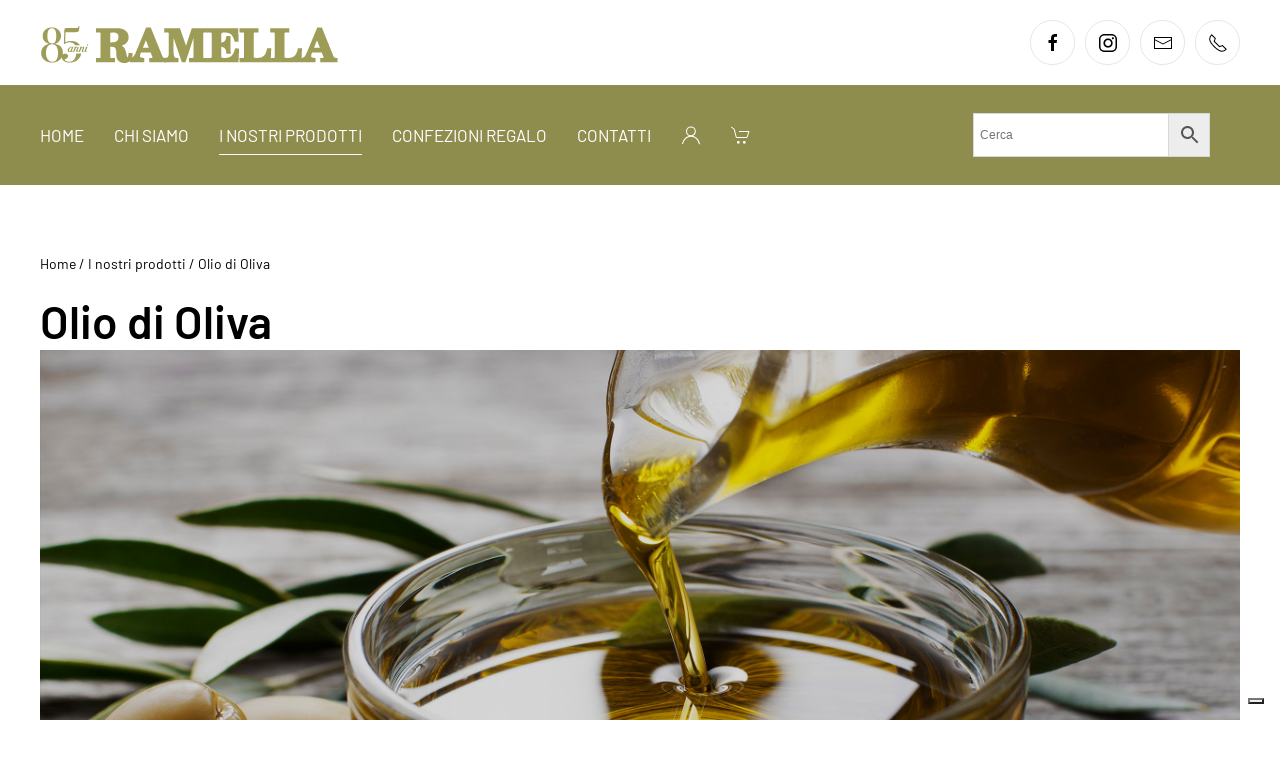

--- FILE ---
content_type: text/html; charset=UTF-8
request_url: https://olioramella.it/categoria/olio-di-oliva/
body_size: 12467
content:
<!DOCTYPE html>
<html lang="it-IT">
    <head><style>img.lazy{min-height:1px}</style><link rel="preload" href="https://olioramella.it/wp-content/plugins/w3-total-cache/pub/js/lazyload.min.js" as="script">
        <meta charset="UTF-8">
        <meta http-equiv="X-UA-Compatible" content="IE=edge">
        <meta name="viewport" content="width=device-width, initial-scale=1">
        <link rel="shortcut icon" href="/wp-content/uploads/2022/10/ramella-r96.png">
        <link rel="apple-touch-icon" href="/wp-content/uploads/2022/10/ramella-r180.png">
                <meta name='robots' content='index, follow, max-image-preview:large, max-snippet:-1, max-video-preview:-1' />

	<!-- This site is optimized with the Yoast SEO plugin v22.2 - https://yoast.com/wordpress/plugins/seo/ -->
	<title>Olio di Oliva - Olio Ramella</title>
	<meta name="description" content="Una cura straordinaria alla materia prima, una ricerca decennale sulle migliori miscele per un prodotto indimenticabile: il nostro olio d’oliva rende Ramella una grande firma." />
	<link rel="canonical" href="https://olioramella.it/categoria/olio-di-oliva/" />
	<meta property="og:locale" content="it_IT" />
	<meta property="og:type" content="article" />
	<meta property="og:title" content="Olio di Oliva - Olio Ramella" />
	<meta property="og:description" content="Una cura straordinaria alla materia prima, una ricerca decennale sulle migliori miscele per un prodotto indimenticabile: il nostro olio d’oliva rende Ramella una grande firma." />
	<meta property="og:url" content="https://olioramella.it/categoria/olio-di-oliva/" />
	<meta property="og:site_name" content="Olio Ramella" />
	<meta property="og:image" content="https://olioramella.it/wp-content/uploads/2022/09/home-slideshow-olio-oliva.jpg" />
	<meta name="twitter:card" content="summary_large_image" />
	<script type="application/ld+json" class="yoast-schema-graph">{"@context":"https://schema.org","@graph":[{"@type":"CollectionPage","@id":"https://olioramella.it/categoria/olio-di-oliva/","url":"https://olioramella.it/categoria/olio-di-oliva/","name":"Olio di Oliva - Olio Ramella","isPartOf":{"@id":"https://olioramella.it/#website"},"primaryImageOfPage":{"@id":"https://olioramella.it/categoria/olio-di-oliva/#primaryimage"},"image":{"@id":"https://olioramella.it/categoria/olio-di-oliva/#primaryimage"},"thumbnailUrl":"https://olioramella.it/wp-content/uploads/2022/03/prodotto-olio-extravergine-oliva-italia-6-bottiglie.jpg","description":"Una cura straordinaria alla materia prima, una ricerca decennale sulle migliori miscele per un prodotto indimenticabile: il nostro olio d’oliva rende Ramella una grande firma.","breadcrumb":{"@id":"https://olioramella.it/categoria/olio-di-oliva/#breadcrumb"},"inLanguage":"it-IT"},{"@type":"ImageObject","inLanguage":"it-IT","@id":"https://olioramella.it/categoria/olio-di-oliva/#primaryimage","url":"https://olioramella.it/wp-content/uploads/2022/03/prodotto-olio-extravergine-oliva-italia-6-bottiglie.jpg","contentUrl":"https://olioramella.it/wp-content/uploads/2022/03/prodotto-olio-extravergine-oliva-italia-6-bottiglie.jpg","width":800,"height":800},{"@type":"BreadcrumbList","@id":"https://olioramella.it/categoria/olio-di-oliva/#breadcrumb","itemListElement":[{"@type":"ListItem","position":1,"name":"Home","item":"https://olioramella.it/"},{"@type":"ListItem","position":2,"name":"Olio di Oliva"}]},{"@type":"WebSite","@id":"https://olioramella.it/#website","url":"https://olioramella.it/","name":"Olio Ramella","description":"L&#039;olio per eccellenza","publisher":{"@id":"https://olioramella.it/#organization"},"potentialAction":[{"@type":"SearchAction","target":{"@type":"EntryPoint","urlTemplate":"https://olioramella.it/?s={search_term_string}"},"query-input":"required name=search_term_string"}],"inLanguage":"it-IT"},{"@type":"Organization","@id":"https://olioramella.it/#organization","name":"Olio Ramella","url":"https://olioramella.it/","logo":{"@type":"ImageObject","inLanguage":"it-IT","@id":"https://olioramella.it/#/schema/logo/image/","url":"https://olioramella.it/wp-content/uploads/2022/09/logo-ramella-85anni.svg","contentUrl":"https://olioramella.it/wp-content/uploads/2022/09/logo-ramella-85anni.svg","width":1,"height":1,"caption":"Olio Ramella"},"image":{"@id":"https://olioramella.it/#/schema/logo/image/"},"sameAs":["https://it-it.facebook.com/RamellaOlio/"]}]}</script>
	<!-- / Yoast SEO plugin. -->


<link rel='dns-prefetch' href='//www.googletagmanager.com' />
<link rel="alternate" type="application/rss+xml" title="Olio Ramella &raquo; Feed" href="https://olioramella.it/feed/" />
<link rel="alternate" type="application/rss+xml" title="Olio Ramella &raquo; Feed dei commenti" href="https://olioramella.it/comments/feed/" />
<link rel="alternate" type="application/rss+xml" title="Feed Olio Ramella &raquo; Olio di Oliva Categoria" href="https://olioramella.it/categoria/olio-di-oliva/feed/" />
<script type="text/javascript">
/* <![CDATA[ */
window._wpemojiSettings = {"baseUrl":"https:\/\/s.w.org\/images\/core\/emoji\/14.0.0\/72x72\/","ext":".png","svgUrl":"https:\/\/s.w.org\/images\/core\/emoji\/14.0.0\/svg\/","svgExt":".svg","source":{"concatemoji":"https:\/\/olioramella.it\/wp-includes\/js\/wp-emoji-release.min.js"}};
/*! This file is auto-generated */
!function(i,n){var o,s,e;function c(e){try{var t={supportTests:e,timestamp:(new Date).valueOf()};sessionStorage.setItem(o,JSON.stringify(t))}catch(e){}}function p(e,t,n){e.clearRect(0,0,e.canvas.width,e.canvas.height),e.fillText(t,0,0);var t=new Uint32Array(e.getImageData(0,0,e.canvas.width,e.canvas.height).data),r=(e.clearRect(0,0,e.canvas.width,e.canvas.height),e.fillText(n,0,0),new Uint32Array(e.getImageData(0,0,e.canvas.width,e.canvas.height).data));return t.every(function(e,t){return e===r[t]})}function u(e,t,n){switch(t){case"flag":return n(e,"\ud83c\udff3\ufe0f\u200d\u26a7\ufe0f","\ud83c\udff3\ufe0f\u200b\u26a7\ufe0f")?!1:!n(e,"\ud83c\uddfa\ud83c\uddf3","\ud83c\uddfa\u200b\ud83c\uddf3")&&!n(e,"\ud83c\udff4\udb40\udc67\udb40\udc62\udb40\udc65\udb40\udc6e\udb40\udc67\udb40\udc7f","\ud83c\udff4\u200b\udb40\udc67\u200b\udb40\udc62\u200b\udb40\udc65\u200b\udb40\udc6e\u200b\udb40\udc67\u200b\udb40\udc7f");case"emoji":return!n(e,"\ud83e\udef1\ud83c\udffb\u200d\ud83e\udef2\ud83c\udfff","\ud83e\udef1\ud83c\udffb\u200b\ud83e\udef2\ud83c\udfff")}return!1}function f(e,t,n){var r="undefined"!=typeof WorkerGlobalScope&&self instanceof WorkerGlobalScope?new OffscreenCanvas(300,150):i.createElement("canvas"),a=r.getContext("2d",{willReadFrequently:!0}),o=(a.textBaseline="top",a.font="600 32px Arial",{});return e.forEach(function(e){o[e]=t(a,e,n)}),o}function t(e){var t=i.createElement("script");t.src=e,t.defer=!0,i.head.appendChild(t)}"undefined"!=typeof Promise&&(o="wpEmojiSettingsSupports",s=["flag","emoji"],n.supports={everything:!0,everythingExceptFlag:!0},e=new Promise(function(e){i.addEventListener("DOMContentLoaded",e,{once:!0})}),new Promise(function(t){var n=function(){try{var e=JSON.parse(sessionStorage.getItem(o));if("object"==typeof e&&"number"==typeof e.timestamp&&(new Date).valueOf()<e.timestamp+604800&&"object"==typeof e.supportTests)return e.supportTests}catch(e){}return null}();if(!n){if("undefined"!=typeof Worker&&"undefined"!=typeof OffscreenCanvas&&"undefined"!=typeof URL&&URL.createObjectURL&&"undefined"!=typeof Blob)try{var e="postMessage("+f.toString()+"("+[JSON.stringify(s),u.toString(),p.toString()].join(",")+"));",r=new Blob([e],{type:"text/javascript"}),a=new Worker(URL.createObjectURL(r),{name:"wpTestEmojiSupports"});return void(a.onmessage=function(e){c(n=e.data),a.terminate(),t(n)})}catch(e){}c(n=f(s,u,p))}t(n)}).then(function(e){for(var t in e)n.supports[t]=e[t],n.supports.everything=n.supports.everything&&n.supports[t],"flag"!==t&&(n.supports.everythingExceptFlag=n.supports.everythingExceptFlag&&n.supports[t]);n.supports.everythingExceptFlag=n.supports.everythingExceptFlag&&!n.supports.flag,n.DOMReady=!1,n.readyCallback=function(){n.DOMReady=!0}}).then(function(){return e}).then(function(){var e;n.supports.everything||(n.readyCallback(),(e=n.source||{}).concatemoji?t(e.concatemoji):e.wpemoji&&e.twemoji&&(t(e.twemoji),t(e.wpemoji)))}))}((window,document),window._wpemojiSettings);
/* ]]> */
</script>
<link rel='stylesheet' id='font-awesome-css' href='https://olioramella.it/wp-content/plugins/woocommerce-ajax-filters/berocket/assets/css/font-awesome.min.css' type='text/css' media='all' />
<link rel='stylesheet' id='flexible-shipping-free-shipping-notice-block-integration-blocks-integration-frontend-css' href='https://olioramella.it/wp-content/plugins/flexible-shipping/assets/blocks/free-shipping-notice-block-integration/style-index.css' type='text/css' media='all' />
<link rel='stylesheet' id='flexible-shipping-free-shipping-notice-block-integration-blocks-integration-editor-css' href='https://olioramella.it/wp-content/plugins/flexible-shipping/assets/blocks/free-shipping-notice-block-integration/style-index.css' type='text/css' media='all' />
<link rel='stylesheet' id='berocket_aapf_widget-style-css' href='https://olioramella.it/wp-content/plugins/woocommerce-ajax-filters/assets/frontend/css/fullmain.min.css' type='text/css' media='all' />
<style id='wp-emoji-styles-inline-css' type='text/css'>

	img.wp-smiley, img.emoji {
		display: inline !important;
		border: none !important;
		box-shadow: none !important;
		height: 1em !important;
		width: 1em !important;
		margin: 0 0.07em !important;
		vertical-align: -0.1em !important;
		background: none !important;
		padding: 0 !important;
	}
</style>
<link rel='stylesheet' id='wp-block-library-css' href='https://olioramella.it/wp-includes/css/dist/block-library/style.min.css' type='text/css' media='all' />
<style id='classic-theme-styles-inline-css' type='text/css'>
/*! This file is auto-generated */
.wp-block-button__link{color:#fff;background-color:#32373c;border-radius:9999px;box-shadow:none;text-decoration:none;padding:calc(.667em + 2px) calc(1.333em + 2px);font-size:1.125em}.wp-block-file__button{background:#32373c;color:#fff;text-decoration:none}
</style>
<style id='global-styles-inline-css' type='text/css'>
body{--wp--preset--color--black: #000000;--wp--preset--color--cyan-bluish-gray: #abb8c3;--wp--preset--color--white: #ffffff;--wp--preset--color--pale-pink: #f78da7;--wp--preset--color--vivid-red: #cf2e2e;--wp--preset--color--luminous-vivid-orange: #ff6900;--wp--preset--color--luminous-vivid-amber: #fcb900;--wp--preset--color--light-green-cyan: #7bdcb5;--wp--preset--color--vivid-green-cyan: #00d084;--wp--preset--color--pale-cyan-blue: #8ed1fc;--wp--preset--color--vivid-cyan-blue: #0693e3;--wp--preset--color--vivid-purple: #9b51e0;--wp--preset--gradient--vivid-cyan-blue-to-vivid-purple: linear-gradient(135deg,rgba(6,147,227,1) 0%,rgb(155,81,224) 100%);--wp--preset--gradient--light-green-cyan-to-vivid-green-cyan: linear-gradient(135deg,rgb(122,220,180) 0%,rgb(0,208,130) 100%);--wp--preset--gradient--luminous-vivid-amber-to-luminous-vivid-orange: linear-gradient(135deg,rgba(252,185,0,1) 0%,rgba(255,105,0,1) 100%);--wp--preset--gradient--luminous-vivid-orange-to-vivid-red: linear-gradient(135deg,rgba(255,105,0,1) 0%,rgb(207,46,46) 100%);--wp--preset--gradient--very-light-gray-to-cyan-bluish-gray: linear-gradient(135deg,rgb(238,238,238) 0%,rgb(169,184,195) 100%);--wp--preset--gradient--cool-to-warm-spectrum: linear-gradient(135deg,rgb(74,234,220) 0%,rgb(151,120,209) 20%,rgb(207,42,186) 40%,rgb(238,44,130) 60%,rgb(251,105,98) 80%,rgb(254,248,76) 100%);--wp--preset--gradient--blush-light-purple: linear-gradient(135deg,rgb(255,206,236) 0%,rgb(152,150,240) 100%);--wp--preset--gradient--blush-bordeaux: linear-gradient(135deg,rgb(254,205,165) 0%,rgb(254,45,45) 50%,rgb(107,0,62) 100%);--wp--preset--gradient--luminous-dusk: linear-gradient(135deg,rgb(255,203,112) 0%,rgb(199,81,192) 50%,rgb(65,88,208) 100%);--wp--preset--gradient--pale-ocean: linear-gradient(135deg,rgb(255,245,203) 0%,rgb(182,227,212) 50%,rgb(51,167,181) 100%);--wp--preset--gradient--electric-grass: linear-gradient(135deg,rgb(202,248,128) 0%,rgb(113,206,126) 100%);--wp--preset--gradient--midnight: linear-gradient(135deg,rgb(2,3,129) 0%,rgb(40,116,252) 100%);--wp--preset--font-size--small: 13px;--wp--preset--font-size--medium: 20px;--wp--preset--font-size--large: 36px;--wp--preset--font-size--x-large: 42px;--wp--preset--spacing--20: 0.44rem;--wp--preset--spacing--30: 0.67rem;--wp--preset--spacing--40: 1rem;--wp--preset--spacing--50: 1.5rem;--wp--preset--spacing--60: 2.25rem;--wp--preset--spacing--70: 3.38rem;--wp--preset--spacing--80: 5.06rem;--wp--preset--shadow--natural: 6px 6px 9px rgba(0, 0, 0, 0.2);--wp--preset--shadow--deep: 12px 12px 50px rgba(0, 0, 0, 0.4);--wp--preset--shadow--sharp: 6px 6px 0px rgba(0, 0, 0, 0.2);--wp--preset--shadow--outlined: 6px 6px 0px -3px rgba(255, 255, 255, 1), 6px 6px rgba(0, 0, 0, 1);--wp--preset--shadow--crisp: 6px 6px 0px rgba(0, 0, 0, 1);}:where(.is-layout-flex){gap: 0.5em;}:where(.is-layout-grid){gap: 0.5em;}body .is-layout-flow > .alignleft{float: left;margin-inline-start: 0;margin-inline-end: 2em;}body .is-layout-flow > .alignright{float: right;margin-inline-start: 2em;margin-inline-end: 0;}body .is-layout-flow > .aligncenter{margin-left: auto !important;margin-right: auto !important;}body .is-layout-constrained > .alignleft{float: left;margin-inline-start: 0;margin-inline-end: 2em;}body .is-layout-constrained > .alignright{float: right;margin-inline-start: 2em;margin-inline-end: 0;}body .is-layout-constrained > .aligncenter{margin-left: auto !important;margin-right: auto !important;}body .is-layout-constrained > :where(:not(.alignleft):not(.alignright):not(.alignfull)){max-width: var(--wp--style--global--content-size);margin-left: auto !important;margin-right: auto !important;}body .is-layout-constrained > .alignwide{max-width: var(--wp--style--global--wide-size);}body .is-layout-flex{display: flex;}body .is-layout-flex{flex-wrap: wrap;align-items: center;}body .is-layout-flex > *{margin: 0;}body .is-layout-grid{display: grid;}body .is-layout-grid > *{margin: 0;}:where(.wp-block-columns.is-layout-flex){gap: 2em;}:where(.wp-block-columns.is-layout-grid){gap: 2em;}:where(.wp-block-post-template.is-layout-flex){gap: 1.25em;}:where(.wp-block-post-template.is-layout-grid){gap: 1.25em;}.has-black-color{color: var(--wp--preset--color--black) !important;}.has-cyan-bluish-gray-color{color: var(--wp--preset--color--cyan-bluish-gray) !important;}.has-white-color{color: var(--wp--preset--color--white) !important;}.has-pale-pink-color{color: var(--wp--preset--color--pale-pink) !important;}.has-vivid-red-color{color: var(--wp--preset--color--vivid-red) !important;}.has-luminous-vivid-orange-color{color: var(--wp--preset--color--luminous-vivid-orange) !important;}.has-luminous-vivid-amber-color{color: var(--wp--preset--color--luminous-vivid-amber) !important;}.has-light-green-cyan-color{color: var(--wp--preset--color--light-green-cyan) !important;}.has-vivid-green-cyan-color{color: var(--wp--preset--color--vivid-green-cyan) !important;}.has-pale-cyan-blue-color{color: var(--wp--preset--color--pale-cyan-blue) !important;}.has-vivid-cyan-blue-color{color: var(--wp--preset--color--vivid-cyan-blue) !important;}.has-vivid-purple-color{color: var(--wp--preset--color--vivid-purple) !important;}.has-black-background-color{background-color: var(--wp--preset--color--black) !important;}.has-cyan-bluish-gray-background-color{background-color: var(--wp--preset--color--cyan-bluish-gray) !important;}.has-white-background-color{background-color: var(--wp--preset--color--white) !important;}.has-pale-pink-background-color{background-color: var(--wp--preset--color--pale-pink) !important;}.has-vivid-red-background-color{background-color: var(--wp--preset--color--vivid-red) !important;}.has-luminous-vivid-orange-background-color{background-color: var(--wp--preset--color--luminous-vivid-orange) !important;}.has-luminous-vivid-amber-background-color{background-color: var(--wp--preset--color--luminous-vivid-amber) !important;}.has-light-green-cyan-background-color{background-color: var(--wp--preset--color--light-green-cyan) !important;}.has-vivid-green-cyan-background-color{background-color: var(--wp--preset--color--vivid-green-cyan) !important;}.has-pale-cyan-blue-background-color{background-color: var(--wp--preset--color--pale-cyan-blue) !important;}.has-vivid-cyan-blue-background-color{background-color: var(--wp--preset--color--vivid-cyan-blue) !important;}.has-vivid-purple-background-color{background-color: var(--wp--preset--color--vivid-purple) !important;}.has-black-border-color{border-color: var(--wp--preset--color--black) !important;}.has-cyan-bluish-gray-border-color{border-color: var(--wp--preset--color--cyan-bluish-gray) !important;}.has-white-border-color{border-color: var(--wp--preset--color--white) !important;}.has-pale-pink-border-color{border-color: var(--wp--preset--color--pale-pink) !important;}.has-vivid-red-border-color{border-color: var(--wp--preset--color--vivid-red) !important;}.has-luminous-vivid-orange-border-color{border-color: var(--wp--preset--color--luminous-vivid-orange) !important;}.has-luminous-vivid-amber-border-color{border-color: var(--wp--preset--color--luminous-vivid-amber) !important;}.has-light-green-cyan-border-color{border-color: var(--wp--preset--color--light-green-cyan) !important;}.has-vivid-green-cyan-border-color{border-color: var(--wp--preset--color--vivid-green-cyan) !important;}.has-pale-cyan-blue-border-color{border-color: var(--wp--preset--color--pale-cyan-blue) !important;}.has-vivid-cyan-blue-border-color{border-color: var(--wp--preset--color--vivid-cyan-blue) !important;}.has-vivid-purple-border-color{border-color: var(--wp--preset--color--vivid-purple) !important;}.has-vivid-cyan-blue-to-vivid-purple-gradient-background{background: var(--wp--preset--gradient--vivid-cyan-blue-to-vivid-purple) !important;}.has-light-green-cyan-to-vivid-green-cyan-gradient-background{background: var(--wp--preset--gradient--light-green-cyan-to-vivid-green-cyan) !important;}.has-luminous-vivid-amber-to-luminous-vivid-orange-gradient-background{background: var(--wp--preset--gradient--luminous-vivid-amber-to-luminous-vivid-orange) !important;}.has-luminous-vivid-orange-to-vivid-red-gradient-background{background: var(--wp--preset--gradient--luminous-vivid-orange-to-vivid-red) !important;}.has-very-light-gray-to-cyan-bluish-gray-gradient-background{background: var(--wp--preset--gradient--very-light-gray-to-cyan-bluish-gray) !important;}.has-cool-to-warm-spectrum-gradient-background{background: var(--wp--preset--gradient--cool-to-warm-spectrum) !important;}.has-blush-light-purple-gradient-background{background: var(--wp--preset--gradient--blush-light-purple) !important;}.has-blush-bordeaux-gradient-background{background: var(--wp--preset--gradient--blush-bordeaux) !important;}.has-luminous-dusk-gradient-background{background: var(--wp--preset--gradient--luminous-dusk) !important;}.has-pale-ocean-gradient-background{background: var(--wp--preset--gradient--pale-ocean) !important;}.has-electric-grass-gradient-background{background: var(--wp--preset--gradient--electric-grass) !important;}.has-midnight-gradient-background{background: var(--wp--preset--gradient--midnight) !important;}.has-small-font-size{font-size: var(--wp--preset--font-size--small) !important;}.has-medium-font-size{font-size: var(--wp--preset--font-size--medium) !important;}.has-large-font-size{font-size: var(--wp--preset--font-size--large) !important;}.has-x-large-font-size{font-size: var(--wp--preset--font-size--x-large) !important;}
.wp-block-navigation a:where(:not(.wp-element-button)){color: inherit;}
:where(.wp-block-post-template.is-layout-flex){gap: 1.25em;}:where(.wp-block-post-template.is-layout-grid){gap: 1.25em;}
:where(.wp-block-columns.is-layout-flex){gap: 2em;}:where(.wp-block-columns.is-layout-grid){gap: 2em;}
.wp-block-pullquote{font-size: 1.5em;line-height: 1.6;}
</style>
<link rel='stylesheet' id='wpmenucart-icons-css' href='https://olioramella.it/wp-content/plugins/woocommerce-menu-bar-cart/assets/css/wpmenucart-icons.min.css' type='text/css' media='all' />
<style id='wpmenucart-icons-inline-css' type='text/css'>
@font-face{font-family:WPMenuCart;src:url(https://olioramella.it/wp-content/plugins/woocommerce-menu-bar-cart/assets/fonts/WPMenuCart.eot);src:url(https://olioramella.it/wp-content/plugins/woocommerce-menu-bar-cart/assets/fonts/WPMenuCart.eot?#iefix) format('embedded-opentype'),url(https://olioramella.it/wp-content/plugins/woocommerce-menu-bar-cart/assets/fonts/WPMenuCart.woff2) format('woff2'),url(https://olioramella.it/wp-content/plugins/woocommerce-menu-bar-cart/assets/fonts/WPMenuCart.woff) format('woff'),url(https://olioramella.it/wp-content/plugins/woocommerce-menu-bar-cart/assets/fonts/WPMenuCart.ttf) format('truetype'),url(https://olioramella.it/wp-content/plugins/woocommerce-menu-bar-cart/assets/fonts/WPMenuCart.svg#WPMenuCart) format('svg');font-weight:400;font-style:normal;font-display:swap}
</style>
<link rel='stylesheet' id='wpmenucart-css' href='https://olioramella.it/wp-content/plugins/woocommerce-menu-bar-cart/assets/css/wpmenucart-main.min.css' type='text/css' media='all' />
<style id='wpmenucart-inline-css' type='text/css'>
.et-cart-info { display:none !important; } .site-header-cart { display:none !important; }
</style>
<style id='woocommerce-inline-inline-css' type='text/css'>
.woocommerce form .form-row .required { visibility: visible; }
</style>
<link rel='stylesheet' id='aws-style-css' href='https://olioramella.it/wp-content/plugins/advanced-woo-search/assets/css/common.min.css' type='text/css' media='all' />
<link rel='stylesheet' id='orbisius_ct_yootheme_child_theme_parent_style-css' href='https://olioramella.it/wp-content/themes/yootheme/style.css' type='text/css' media='all' />
<link rel='stylesheet' id='orbisius_ct_yootheme_child_theme_parent_style_child_style-css' href='https://olioramella.it/wp-content/themes/yootheme-child-theme/style.css' type='text/css' media='all' />
<link href="https://olioramella.it/wp-content/themes/yootheme/css/theme.1.css?ver=1758873791" rel="stylesheet">
<link href="https://olioramella.it/wp-content/themes/yootheme/css/theme.update.css?ver=2.7.26" rel="stylesheet">
<script type="text/javascript" src="https://olioramella.it/wp-includes/js/jquery/jquery.min.js" id="jquery-core-js"></script>
<script type="text/javascript" src="https://olioramella.it/wp-includes/js/jquery/jquery-migrate.min.js" id="jquery-migrate-js"></script>
<script type="text/javascript" src="https://olioramella.it/wp-content/plugins/woocommerce/assets/js/jquery-blockui/jquery.blockUI.min.js" id="jquery-blockui-js" defer="defer" data-wp-strategy="defer"></script>
<script type="text/javascript" id="wc-add-to-cart-js-extra">
/* <![CDATA[ */
var wc_add_to_cart_params = {"ajax_url":"\/wp-admin\/admin-ajax.php","wc_ajax_url":"\/?wc-ajax=%%endpoint%%","i18n_view_cart":"Visualizza carrello","cart_url":"https:\/\/olioramella.it\/cart\/","is_cart":"","cart_redirect_after_add":"no"};
/* ]]> */
</script>
<script type="text/javascript" src="https://olioramella.it/wp-content/plugins/woocommerce/assets/js/frontend/add-to-cart.min.js" id="wc-add-to-cart-js" defer="defer" data-wp-strategy="defer"></script>
<script type="text/javascript" src="https://olioramella.it/wp-content/plugins/woocommerce/assets/js/js-cookie/js.cookie.min.js" id="js-cookie-js" defer="defer" data-wp-strategy="defer"></script>
<script type="text/javascript" id="woocommerce-js-extra">
/* <![CDATA[ */
var woocommerce_params = {"ajax_url":"\/wp-admin\/admin-ajax.php","wc_ajax_url":"\/?wc-ajax=%%endpoint%%"};
/* ]]> */
</script>
<script type="text/javascript" src="https://olioramella.it/wp-content/plugins/woocommerce/assets/js/frontend/woocommerce.min.js" id="woocommerce-js" defer="defer" data-wp-strategy="defer"></script>
<script type="application/json" id="wpp-json">

{"sampling_active":0,"sampling_rate":100,"ajax_url":"https:\/\/olioramella.it\/wp-json\/wordpress-popular-posts\/v1\/popular-posts","api_url":"https:\/\/olioramella.it\/wp-json\/wordpress-popular-posts","ID":0,"token":"ea012edbb0","lang":0,"debug":0}

</script>
<script type="text/javascript" src="https://olioramella.it/wp-content/plugins/wordpress-popular-posts/assets/js/wpp.min.js" id="wpp-js-js"></script>

<!-- Snippet Google Analytics aggiunto da Site Kit -->
<script type="text/javascript" src="https://www.googletagmanager.com/gtag/js?id=G-SZC07PNF5X" id="google_gtagjs-js" async></script>
<script type="text/javascript" id="google_gtagjs-js-after">
/* <![CDATA[ */
window.dataLayer = window.dataLayer || [];function gtag(){dataLayer.push(arguments);}
gtag('set', 'linker', {"domains":["olioramella.it"]} );
gtag("js", new Date());
gtag("set", "developer_id.dZTNiMT", true);
gtag("config", "G-SZC07PNF5X");
/* ]]> */
</script>

<!-- Termina lo snippet Google Analytics aggiunto da Site Kit -->
<link rel="https://api.w.org/" href="https://olioramella.it/wp-json/" /><link rel="alternate" type="application/json" href="https://olioramella.it/wp-json/wp/v2/product_cat/23" /><link rel="EditURI" type="application/rsd+xml" title="RSD" href="https://olioramella.it/xmlrpc.php?rsd" />
<meta name="generator" content="Site Kit by Google 1.121.0" /><style></style>            <style id="wpp-loading-animation-styles">@-webkit-keyframes bgslide{from{background-position-x:0}to{background-position-x:-200%}}@keyframes bgslide{from{background-position-x:0}to{background-position-x:-200%}}.wpp-widget-placeholder,.wpp-widget-block-placeholder,.wpp-shortcode-placeholder{margin:0 auto;width:60px;height:3px;background:#dd3737;background:linear-gradient(90deg,#dd3737 0%,#571313 10%,#dd3737 100%);background-size:200% auto;border-radius:3px;-webkit-animation:bgslide 1s infinite linear;animation:bgslide 1s infinite linear}</style>
            	<noscript><style>.woocommerce-product-gallery{ opacity: 1 !important; }</style></noscript>
	
<!-- Snippet Google Tag Manager aggiunto da Site Kit -->
<script type="text/javascript">
/* <![CDATA[ */

			( function( w, d, s, l, i ) {
				w[l] = w[l] || [];
				w[l].push( {'gtm.start': new Date().getTime(), event: 'gtm.js'} );
				var f = d.getElementsByTagName( s )[0],
					j = d.createElement( s ), dl = l != 'dataLayer' ? '&l=' + l : '';
				j.async = true;
				j.src = 'https://www.googletagmanager.com/gtm.js?id=' + i + dl;
				f.parentNode.insertBefore( j, f );
			} )( window, document, 'script', 'dataLayer', 'GTM-KN3ZWT6' );
			
/* ]]> */
</script>

<!-- Termina lo snippet Google Tag Manager aggiunto da Site Kit -->
<script src="https://olioramella.it/wp-content/themes/yootheme/vendor/assets/uikit/dist/js/uikit.min.js?ver=2.7.26"></script>
<script src="https://olioramella.it/wp-content/themes/yootheme/vendor/assets/uikit/dist/js/uikit-icons-district.min.js?ver=2.7.26"></script>
<script src="https://olioramella.it/wp-content/themes/yootheme/js/theme.js?ver=2.7.26"></script>
<script>var $theme = {};</script>
    </head>
    <body class="archive tax-product_cat term-olio-di-oliva term-23  theme-yootheme woocommerce woocommerce-page woocommerce-no-js">
        		<!-- Snippet Google Tag Manager (noscript) aggiunto da Site Kit -->
		<noscript>
			<iframe src="https://www.googletagmanager.com/ns.html?id=GTM-KN3ZWT6" height="0" width="0" style="display:none;visibility:hidden"></iframe>
		</noscript>
		<!-- Termina lo snippet Google Tag Manager (noscript) aggiunto da Site Kit -->
		
        
        
        <div class="tm-page">

                        
<div class="tm-header-mobile uk-hidden@l">


    <div class="uk-navbar-container">
        <nav uk-navbar="container: .tm-header-mobile">

                        <div class="uk-navbar-left">

                
                                <a class="uk-navbar-toggle" href="#tm-mobile" uk-toggle="animation: true">
                    <div uk-navbar-toggle-icon></div>
                                    </a>
                
                
            </div>
            
                        <div class="uk-navbar-center">
                
<a href="https://olioramella.it" class="uk-navbar-item uk-logo">
    <img class="lazy" alt="Olio Ramella" width="180" src="data:image/svg+xml,%3Csvg%20xmlns='http://www.w3.org/2000/svg'%20viewBox='0%200%20180%20180'%3E%3C/svg%3E" data-src="/wp-content/uploads/2022/09/logo-ramella-85anni-inverse.svg"></a>
                                    
<div class="uk-navbar-item widget widget_nav_menu" id="nav_menu-2">

    
    
<ul class="uk-subnav">
    <li class="menu-item menu-item-type-post_type menu-item-object-page"><a href="https://olioramella.it/my-account/"> <i class=" uk-icon" uk-icon="icon: user;"></i></a></li><li class="menu-item menu-item-type-post_type menu-item-object-page"><a href="https://olioramella.it/cart/"> <i class=" uk-icon" uk-icon="icon: cart;"></i> <span data-cart-brackets></span></a></li></ul>

</div>
                            </div>
            
            
        </nav>
    </div>

    
                <div class="uk-position-relative tm-header-mobile-slide">
        
        <div id="tm-mobile" class="uk-position-top" hidden>
            <div class="uk-background-default uk-padding uk-text-center">

                
<div class="uk-child-width-1-1" uk-grid>    <div>
<div class="uk-panel">

    
    
<ul class="uk-nav uk-nav-default uk-nav-center">
    
	<li class="menu-item menu-item-type-post_type menu-item-object-page menu-item-home"><a href="https://olioramella.it/"> Home</a></li>
	<li class="menu-item menu-item-type-post_type menu-item-object-page"><a href="https://olioramella.it/chi-siamo/"> Chi siamo</a></li>
	<li class="menu-item menu-item-type-post_type menu-item-object-page current-menu-ancestor current-menu-parent current_page_parent current_page_ancestor menu-item-has-children uk-active uk-parent"><a href="https://olioramella.it/i-nostri-prodotti/"> I nostri prodotti</a>
	<ul class="uk-nav-sub">

		<li class="menu-item menu-item-type-taxonomy menu-item-object-product_cat current-menu-item uk-active"><a href="https://olioramella.it/categoria/olio-di-oliva/"> Olio di Oliva</a></li>
		<li class="menu-item menu-item-type-taxonomy menu-item-object-product_cat"><a href="https://olioramella.it/categoria/olio-di-semi/"> Olio di Semi</a></li>
		<li class="menu-item menu-item-type-taxonomy menu-item-object-product_cat"><a href="https://olioramella.it/categoria/prodotti-a-base-di-olio/"> Prodotti a base di Olio</a></li>
		<li class="menu-item menu-item-type-taxonomy menu-item-object-product_cat"><a href="https://olioramella.it/categoria/riso/"> Riso</a></li>
		<li class="menu-item menu-item-type-taxonomy menu-item-object-product_cat"><a href="https://olioramella.it/categoria/sapone/"> Sapone</a></li>
		<li class="menu-item menu-item-type-taxonomy menu-item-object-product_cat"><a href="https://olioramella.it/categoria/caffe/"> Caffè</a></li></ul></li>
	<li class="menu-item menu-item-type-taxonomy menu-item-object-product_cat"><a href="https://olioramella.it/categoria/confezioni-regalo/"> Confezioni Regalo</a></li>
	<li class="menu-item menu-item-type-post_type menu-item-object-page"><a href="https://olioramella.it/contatti/"> Contatti</a></li></ul>

</div>
</div>    <div>
<div class="uk-panel widget widget_search" id="search-2">

    
    <div class="aws-container" data-url="/?wc-ajax=aws_action" data-siteurl="https://olioramella.it" data-lang="" data-show-loader="true" data-show-more="true" data-show-page="true" data-ajax-search="true" data-show-clear="true" data-mobile-screen="false" data-use-analytics="false" data-min-chars="1" data-buttons-order="2" data-timeout="300" data-is-mobile="true" data-page-id="23" data-tax="product_cat" ><form class="aws-search-form" action="https://olioramella.it/" method="get" role="search" ><div class="aws-wrapper"><label class="aws-search-label" for="697a51aaa863b">Cerca</label><input type="search" name="s" id="697a51aaa863b" value="" class="aws-search-field" placeholder="Cerca" autocomplete="off" /><input type="hidden" name="post_type" value="product"><input type="hidden" name="type_aws" value="true"><div class="aws-search-clear"><span>×</span></div><div class="aws-loader"></div></div><div class="aws-search-btn aws-form-btn"><span class="aws-search-btn_icon"><svg focusable="false" xmlns="http://www.w3.org/2000/svg" viewBox="0 0 24 24" width="24px"><path d="M15.5 14h-.79l-.28-.27C15.41 12.59 16 11.11 16 9.5 16 5.91 13.09 3 9.5 3S3 5.91 3 9.5 5.91 16 9.5 16c1.61 0 3.09-.59 4.23-1.57l.27.28v.79l5 4.99L20.49 19l-4.99-5zm-6 0C7.01 14 5 11.99 5 9.5S7.01 5 9.5 5 14 7.01 14 9.5 11.99 14 9.5 14z"></path></svg></span></div></form></div>
</div>
</div>    <div>
<div class="uk-panel">

    
    <ul class="uk-flex-inline uk-flex-middle uk-flex-nowrap uk-grid-small" uk-grid>
                    <li>
                <a href="https://www.facebook.com/RamellaOlio" class="uk-icon-button" target="_blank"  uk-icon="icon: facebook;"></a>
            </li>
                    <li>
                <a href="https://www.instagram.com/olioramella1937/" class="uk-icon-button" target="_blank"  uk-icon="icon: instagram;"></a>
            </li>
                    <li>
                <a href="mailto:info@olioramella.it" class="uk-icon-button"  uk-icon="icon: mail;"></a>
            </li>
                    <li>
                <a href="tel:800255172" class="uk-icon-button"  uk-icon="icon: receiver;"></a>
            </li>
            </ul>
</div>
</div></div>
            </div>
        </div>

                </div>
        
    


</div>


<div class="tm-header uk-visible@l" uk-header>






        <div class="tm-headerbar-default tm-headerbar tm-headerbar-top">
        <div class="uk-container uk-container-large uk-flex uk-flex-middle">

            
<a href="https://olioramella.it" class="uk-logo">
    <img class="lazy" alt="Olio Ramella" width="300" src="data:image/svg+xml,%3Csvg%20xmlns='http://www.w3.org/2000/svg'%20viewBox='0%200%20300%20300'%3E%3C/svg%3E" data-src="/wp-content/uploads/2022/09/logo-ramella-85anni.svg"><img class="uk-logo-inverse lazy" alt="Olio Ramella" width="300" src="data:image/svg+xml,%3Csvg%20xmlns='http://www.w3.org/2000/svg'%20viewBox='0%200%20300%20300'%3E%3C/svg%3E" data-src="/wp-content/uploads/2022/09/logo-ramella-85anni-inverse.svg"></a>
            
                        <div class="uk-margin-auto-left">
                <div class="uk-grid-medium uk-child-width-auto uk-flex-middle" uk-grid>
                    <div>
<div class="uk-panel">

    
    <ul class="uk-flex-inline uk-flex-middle uk-flex-nowrap uk-grid-small" uk-grid>
                    <li>
                <a href="https://www.facebook.com/RamellaOlio" class="uk-icon-button" target="_blank"  uk-icon="icon: facebook;"></a>
            </li>
                    <li>
                <a href="https://www.instagram.com/olioramella1937/" class="uk-icon-button" target="_blank"  uk-icon="icon: instagram;"></a>
            </li>
                    <li>
                <a href="mailto:info@olioramella.it" class="uk-icon-button"  uk-icon="icon: mail;"></a>
            </li>
                    <li>
                <a href="tel:800255172" class="uk-icon-button"  uk-icon="icon: receiver;"></a>
            </li>
            </ul>
</div>
</div>                </div>
            </div>
            
        </div>
    </div>
    
    
                <div uk-sticky media="@l" cls-active="uk-navbar-sticky" sel-target=".uk-navbar-container">
        
            <div class="uk-navbar-container">

                <div class="uk-container uk-container-large uk-flex uk-flex-middle">
                    <nav class="uk-navbar uk-flex-auto" uk-navbar="{&quot;align&quot;:&quot;left&quot;,&quot;boundary&quot;:&quot;.tm-header .uk-navbar-container&quot;,&quot;container&quot;:&quot;.tm-header &gt; [uk-sticky]&quot;}">

                                                <div class="uk-navbar-left">
                            
<ul class="uk-navbar-nav">
    
	<li class="menu-item menu-item-type-post_type menu-item-object-page menu-item-home"><a href="https://olioramella.it/"> Home</a></li>
	<li class="menu-item menu-item-type-post_type menu-item-object-page"><a href="https://olioramella.it/chi-siamo/"> Chi siamo</a></li>
	<li class="menu-item menu-item-type-post_type menu-item-object-page current-menu-ancestor current-menu-parent current_page_parent current_page_ancestor menu-item-has-children uk-active uk-parent"><a href="https://olioramella.it/i-nostri-prodotti/"> I nostri prodotti</a>
	<div class="uk-navbar-dropdown"><div class="uk-navbar-dropdown-grid uk-child-width-1-1" uk-grid><div><ul class="uk-nav uk-navbar-dropdown-nav">

		<li class="menu-item menu-item-type-taxonomy menu-item-object-product_cat current-menu-item uk-active"><a href="https://olioramella.it/categoria/olio-di-oliva/"> Olio di Oliva</a></li>
		<li class="menu-item menu-item-type-taxonomy menu-item-object-product_cat"><a href="https://olioramella.it/categoria/olio-di-semi/"> Olio di Semi</a></li>
		<li class="menu-item menu-item-type-taxonomy menu-item-object-product_cat"><a href="https://olioramella.it/categoria/prodotti-a-base-di-olio/"> Prodotti a base di Olio</a></li>
		<li class="menu-item menu-item-type-taxonomy menu-item-object-product_cat"><a href="https://olioramella.it/categoria/riso/"> Riso</a></li>
		<li class="menu-item menu-item-type-taxonomy menu-item-object-product_cat"><a href="https://olioramella.it/categoria/sapone/"> Sapone</a></li>
		<li class="menu-item menu-item-type-taxonomy menu-item-object-product_cat"><a href="https://olioramella.it/categoria/caffe/"> Caffè</a></li></ul></div></div></div></li>
	<li class="menu-item menu-item-type-taxonomy menu-item-object-product_cat"><a href="https://olioramella.it/categoria/confezioni-regalo/"> Confezioni Regalo</a></li>
	<li class="menu-item menu-item-type-post_type menu-item-object-page"><a href="https://olioramella.it/contatti/"> Contatti</a></li></ul>

<ul class="uk-navbar-nav">
    
	<li class="menu-item menu-item-type-post_type menu-item-object-page"><a href="https://olioramella.it/my-account/"> <i class=" uk-icon" uk-icon="icon: user;"></i></a></li>
	<li class="menu-item menu-item-type-post_type menu-item-object-page"><a href="https://olioramella.it/cart/"> <i class=" uk-icon" uk-icon="icon: cart;"></i> <span data-cart-brackets></span></a></li></ul>

<div class="uk-navbar-item widget widget_search" id="search-4">

    
    <div class="aws-container" data-url="/?wc-ajax=aws_action" data-siteurl="https://olioramella.it" data-lang="" data-show-loader="true" data-show-more="true" data-show-page="true" data-ajax-search="true" data-show-clear="true" data-mobile-screen="false" data-use-analytics="false" data-min-chars="1" data-buttons-order="2" data-timeout="300" data-is-mobile="true" data-page-id="23" data-tax="product_cat" ><form class="aws-search-form" action="https://olioramella.it/" method="get" role="search" ><div class="aws-wrapper"><label class="aws-search-label" for="697a51aaa9e11">Cerca</label><input type="search" name="s" id="697a51aaa9e11" value="" class="aws-search-field" placeholder="Cerca" autocomplete="off" /><input type="hidden" name="post_type" value="product"><input type="hidden" name="type_aws" value="true"><div class="aws-search-clear"><span>×</span></div><div class="aws-loader"></div></div><div class="aws-search-btn aws-form-btn"><span class="aws-search-btn_icon"><svg focusable="false" xmlns="http://www.w3.org/2000/svg" viewBox="0 0 24 24" width="24px"><path d="M15.5 14h-.79l-.28-.27C15.41 12.59 16 11.11 16 9.5 16 5.91 13.09 3 9.5 3S3 5.91 3 9.5 5.91 16 9.5 16c1.61 0 3.09-.59 4.23-1.57l.27.28v.79l5 4.99L20.49 19l-4.99-5zm-6 0C7.01 14 5 11.99 5 9.5S7.01 5 9.5 5 14 7.01 14 9.5 11.99 14 9.5 14z"></path></svg></span></div></form></div>
</div>
                        </div>
                        
                        
                    </nav>
                </div>

            </div>

                </div>
        
    


</div>
            
            
            
            <div id="tm-main"  class="tm-main uk-section uk-section-default" uk-height-viewport="expand: true">
                <div class="uk-container">

                    
                            
            <div id="primary" class="content-area"><main id="main" class="site-main" role="main"><nav class="woocommerce-breadcrumb" aria-label="Breadcrumb"><a href="https://olioramella.it">Home</a>&nbsp;&#47;&nbsp;<a href="https://olioramella.it/i-nostri-prodotti/">I nostri prodotti</a>&nbsp;&#47;&nbsp;Olio di Oliva</nav><header class="woocommerce-products-header">
			<h1 class="woocommerce-products-header__title page-title">Olio di Oliva</h1>
	
	<div class="term-description"><p><a href="https://olioramella.it/wp-content/uploads/2022/09/home-slideshow-olio-oliva.jpg"><img class="alignnone size-full wp-image-1591 lazy" src="data:image/svg+xml,%3Csvg%20xmlns='http://www.w3.org/2000/svg'%20viewBox='0%200%202560%20980'%3E%3C/svg%3E" data-src="https://olioramella.it/wp-content/uploads/2022/09/home-slideshow-olio-oliva.jpg" alt="" width="2560" height="980" /></a></p>
<p><span style="font-weight: 400">Una cura straordinaria alla materia prima, una ricerca decennale sulle migliori miscele per un prodotto indimenticabile: il nostro olio d’oliva rende Ramella una grande firma.</span></p>
</div></header>
<div class="woocommerce-notices-wrapper"></div><form class="woocommerce-ordering" method="get">
	<select name="orderby" class="orderby" aria-label="Ordine negozio">
					<option value="menu_order"  selected='selected'>Ordinamento predefinito</option>
					<option value="popularity" >Popolarità</option>
					<option value="rating" >Valutazione media</option>
					<option value="date" >Ordina in base al più recente</option>
					<option value="price" >Prezzo: dal più economico</option>
					<option value="price-desc" >Prezzo: dal più caro</option>
			</select>
	<input type="hidden" name="paged" value="1" />
	</form>
<ul class="products columns-4">
<li class="product type-product post-1281 status-publish first instock product_cat-olio-di-oliva product_tag-olio product_tag-oliva product_tag-extravergine product_tag-olio-extravergine product_tag-apprezzati has-post-thumbnail taxable shipping-taxable purchasable product-type-simple">
	<a href="https://olioramella.it/i-nostri-prodotti/olio-di-oliva/olio-extra-vergine-di-olive-100-italiane-6-bottiglie/" class="woocommerce-LoopProduct-link woocommerce-loop-product__link"><img width="300" height="300" src="data:image/svg+xml,%3Csvg%20xmlns='http://www.w3.org/2000/svg'%20viewBox='0%200%20300%20300'%3E%3C/svg%3E" data-src="https://olioramella.it/wp-content/uploads/2022/03/prodotto-olio-extravergine-oliva-italia-6-bottiglie-300x300.jpg" class="attachment-woocommerce_thumbnail size-woocommerce_thumbnail lazy" alt="" decoding="async" fetchpriority="high" data-srcset="https://olioramella.it/wp-content/uploads/2022/03/prodotto-olio-extravergine-oliva-italia-6-bottiglie-300x300.jpg 300w, https://olioramella.it/wp-content/uploads/2022/03/prodotto-olio-extravergine-oliva-italia-6-bottiglie-150x150.jpg 150w, https://olioramella.it/wp-content/uploads/2022/03/prodotto-olio-extravergine-oliva-italia-6-bottiglie-768x768.jpg 768w, https://olioramella.it/wp-content/uploads/2022/03/prodotto-olio-extravergine-oliva-italia-6-bottiglie-600x600.jpg 600w, https://olioramella.it/wp-content/uploads/2022/03/prodotto-olio-extravergine-oliva-italia-6-bottiglie-100x100.jpg 100w, https://olioramella.it/wp-content/uploads/2022/03/prodotto-olio-extravergine-oliva-italia-6-bottiglie.jpg 800w" data-sizes="(max-width: 300px) 100vw, 300px" /><h2 class="woocommerce-loop-product__title">OLIO EXTRA VERGINE DI OLIVE 100% ITALIANE <br>6 bottiglie</h2>
    <div class="label-group">
        <a class="label bg-terciary" href="https://olioramella.it/?product_cat=olio-di-oliva" title="Olio di Oliva">Olio di Oliva</a>    </div>

    
	<span class="price"><span class="woocommerce-Price-amount amount"><bdi>89.00<span class="woocommerce-Price-currencySymbol">&euro;</span></bdi></span> &nbsp; (19,70 € al litro)    </span>
</a><a href="https://olioramella.it/i-nostri-prodotti/olio-di-oliva/olio-extra-vergine-di-olive-100-italiane-6-bottiglie/" class="ak-btn-dettagli-prodotto button product_type_simple add_to_cart_button ajax_add_to_cart">Dettagli</a><a class="ak-btn-carrello-prodotto button" href="?add-to-cart=1281" title="Aggiungi al carrello" data-quantity="1"><i class="uk-icon" uk-icon="icon: cart;"></i></a></li>
<li class="product type-product post-1279 status-publish instock product_cat-olio-di-oliva product_tag-apprezzati product_tag-extravergine product_tag-olio product_tag-olio-extravergine-oliva has-post-thumbnail taxable shipping-taxable product-type-simple">
	<a href="https://olioramella.it/i-nostri-prodotti/olio-di-oliva/olio-extra-vergine-di-oliva-6-bottiglie/" class="woocommerce-LoopProduct-link woocommerce-loop-product__link"><img width="300" height="300" src="data:image/svg+xml,%3Csvg%20xmlns='http://www.w3.org/2000/svg'%20viewBox='0%200%20300%20300'%3E%3C/svg%3E" data-src="https://olioramella.it/wp-content/uploads/2022/03/prodotto-olio-extravergine-oliva-6-bottiglie-300x300.jpg" class="attachment-woocommerce_thumbnail size-woocommerce_thumbnail lazy" alt="" decoding="async" data-srcset="https://olioramella.it/wp-content/uploads/2022/03/prodotto-olio-extravergine-oliva-6-bottiglie-300x300.jpg 300w, https://olioramella.it/wp-content/uploads/2022/03/prodotto-olio-extravergine-oliva-6-bottiglie-150x150.jpg 150w, https://olioramella.it/wp-content/uploads/2022/03/prodotto-olio-extravergine-oliva-6-bottiglie-768x768.jpg 768w, https://olioramella.it/wp-content/uploads/2022/03/prodotto-olio-extravergine-oliva-6-bottiglie-600x600.jpg 600w, https://olioramella.it/wp-content/uploads/2022/03/prodotto-olio-extravergine-oliva-6-bottiglie-100x100.jpg 100w, https://olioramella.it/wp-content/uploads/2022/03/prodotto-olio-extravergine-oliva-6-bottiglie.jpg 800w" data-sizes="(max-width: 300px) 100vw, 300px" /><h2 class="woocommerce-loop-product__title">OLIO EXTRA VERGINE DI OLIVA <br>6 bottiglie</h2>
    <div class="label-group">
        <a class="label bg-terciary" href="https://olioramella.it/?product_cat=olio-di-oliva" title="Olio di Oliva">Olio di Oliva</a>    </div>

    
</a><a href="https://olioramella.it/i-nostri-prodotti/olio-di-oliva/olio-extra-vergine-di-oliva-6-bottiglie/" class="ak-btn-dettagli-prodotto button product_type_simple">Dettagli</a><a class="ak-btn-carrello-prodotto button" href="https://olioramella.it/i-nostri-prodotti/olio-di-oliva/olio-extra-vergine-di-oliva-6-bottiglie/" title="Leggi tutto" data-quantity="1"><i class="uk-icon" uk-icon="icon: cart;"></i></a></li>
<li class="product type-product post-1277 status-publish instock product_cat-olio-di-oliva product_tag-olio product_tag-oliva product_tag-olio-oliva product_tag-apprezzati has-post-thumbnail taxable shipping-taxable purchasable product-type-simple">
	<a href="https://olioramella.it/i-nostri-prodotti/olio-di-oliva/olio-di-oliva-6-bottiglie/" class="woocommerce-LoopProduct-link woocommerce-loop-product__link"><img width="300" height="300" src="data:image/svg+xml,%3Csvg%20xmlns='http://www.w3.org/2000/svg'%20viewBox='0%200%20300%20300'%3E%3C/svg%3E" data-src="https://olioramella.it/wp-content/uploads/2022/03/prodotto-olio-oliva-6-bottiglie-300x300.jpg" class="attachment-woocommerce_thumbnail size-woocommerce_thumbnail lazy" alt="" decoding="async" data-srcset="https://olioramella.it/wp-content/uploads/2022/03/prodotto-olio-oliva-6-bottiglie-300x300.jpg 300w, https://olioramella.it/wp-content/uploads/2022/03/prodotto-olio-oliva-6-bottiglie-150x150.jpg 150w, https://olioramella.it/wp-content/uploads/2022/03/prodotto-olio-oliva-6-bottiglie-768x768.jpg 768w, https://olioramella.it/wp-content/uploads/2022/03/prodotto-olio-oliva-6-bottiglie-600x600.jpg 600w, https://olioramella.it/wp-content/uploads/2022/03/prodotto-olio-oliva-6-bottiglie-100x100.jpg 100w, https://olioramella.it/wp-content/uploads/2022/03/prodotto-olio-oliva-6-bottiglie.jpg 800w" data-sizes="(max-width: 300px) 100vw, 300px" /><h2 class="woocommerce-loop-product__title">OLIO DI OLIVA <br>6 bottiglie</h2>
    <div class="label-group">
        <a class="label bg-terciary" href="https://olioramella.it/?product_cat=olio-di-oliva" title="Olio di Oliva">Olio di Oliva</a>    </div>

    
	<span class="price"><span class="woocommerce-Price-amount amount"><bdi>81.00<span class="woocommerce-Price-currencySymbol">&euro;</span></bdi></span> &nbsp; (13,50 € al litro)    </span>
</a><a href="https://olioramella.it/i-nostri-prodotti/olio-di-oliva/olio-di-oliva-6-bottiglie/" class="ak-btn-dettagli-prodotto button product_type_simple add_to_cart_button ajax_add_to_cart">Dettagli</a><a class="ak-btn-carrello-prodotto button" href="?add-to-cart=1277" title="Aggiungi al carrello" data-quantity="1"><i class="uk-icon" uk-icon="icon: cart;"></i></a></li>
<li class="product type-product post-1704 status-publish last instock product_cat-olio-di-oliva product_tag-olio product_tag-oliva product_tag-olio-oliva has-post-thumbnail taxable shipping-taxable purchasable product-type-simple">
	<a href="https://olioramella.it/i-nostri-prodotti/olio-di-oliva/olio-di-oliva-latta-quadra-da-5-litri/" class="woocommerce-LoopProduct-link woocommerce-loop-product__link"><img width="300" height="300" src="data:image/svg+xml,%3Csvg%20xmlns='http://www.w3.org/2000/svg'%20viewBox='0%200%20300%20300'%3E%3C/svg%3E" data-src="https://olioramella.it/wp-content/uploads/2022/10/ramella-olio-oliva-latta-5-litri-300x300.jpg" class="attachment-woocommerce_thumbnail size-woocommerce_thumbnail lazy" alt="" decoding="async" data-srcset="https://olioramella.it/wp-content/uploads/2022/10/ramella-olio-oliva-latta-5-litri-300x300.jpg 300w, https://olioramella.it/wp-content/uploads/2022/10/ramella-olio-oliva-latta-5-litri-150x150.jpg 150w, https://olioramella.it/wp-content/uploads/2022/10/ramella-olio-oliva-latta-5-litri-768x768.jpg 768w, https://olioramella.it/wp-content/uploads/2022/10/ramella-olio-oliva-latta-5-litri-600x600.jpg 600w, https://olioramella.it/wp-content/uploads/2022/10/ramella-olio-oliva-latta-5-litri-100x100.jpg 100w, https://olioramella.it/wp-content/uploads/2022/10/ramella-olio-oliva-latta-5-litri.jpg 800w" data-sizes="(max-width: 300px) 100vw, 300px" /><h2 class="woocommerce-loop-product__title">OLIO DI OLIVA <br/>latta quadra da 5 litri</h2>
    <div class="label-group">
        <a class="label bg-terciary" href="https://olioramella.it/?product_cat=olio-di-oliva" title="Olio di Oliva">Olio di Oliva</a>    </div>

    
	<span class="price"><span class="woocommerce-Price-amount amount"><bdi>67.50<span class="woocommerce-Price-currencySymbol">&euro;</span></bdi></span> &nbsp; (13,50 € al litro)    </span>
</a><a href="https://olioramella.it/i-nostri-prodotti/olio-di-oliva/olio-di-oliva-latta-quadra-da-5-litri/" class="ak-btn-dettagli-prodotto button product_type_simple add_to_cart_button ajax_add_to_cart">Dettagli</a><a class="ak-btn-carrello-prodotto button" href="?add-to-cart=1704" title="Aggiungi al carrello" data-quantity="1"><i class="uk-icon" uk-icon="icon: cart;"></i></a></li>
<li class="product type-product post-1261 status-publish first instock product_cat-olio-di-oliva product_tag-olio product_tag-extravergine product_tag-olio-extravergine-oliva has-post-thumbnail taxable shipping-taxable purchasable product-type-simple">
	<a href="https://olioramella.it/i-nostri-prodotti/olio-di-oliva/olio-extra-vergine-alle-cipolle/" class="woocommerce-LoopProduct-link woocommerce-loop-product__link"><img width="300" height="300" src="data:image/svg+xml,%3Csvg%20xmlns='http://www.w3.org/2000/svg'%20viewBox='0%200%20300%20300'%3E%3C/svg%3E" data-src="https://olioramella.it/wp-content/uploads/2021/11/prodotto-olio-extravergie-oliva-cipolla-300x300.jpg" class="attachment-woocommerce_thumbnail size-woocommerce_thumbnail lazy" alt="" decoding="async" data-srcset="https://olioramella.it/wp-content/uploads/2021/11/prodotto-olio-extravergie-oliva-cipolla-300x300.jpg 300w, https://olioramella.it/wp-content/uploads/2021/11/prodotto-olio-extravergie-oliva-cipolla-150x150.jpg 150w, https://olioramella.it/wp-content/uploads/2021/11/prodotto-olio-extravergie-oliva-cipolla-768x768.jpg 768w, https://olioramella.it/wp-content/uploads/2021/11/prodotto-olio-extravergie-oliva-cipolla-600x600.jpg 600w, https://olioramella.it/wp-content/uploads/2021/11/prodotto-olio-extravergie-oliva-cipolla-100x100.jpg 100w, https://olioramella.it/wp-content/uploads/2021/11/prodotto-olio-extravergie-oliva-cipolla.jpg 800w" data-sizes="(max-width: 300px) 100vw, 300px" /><h2 class="woocommerce-loop-product__title">OLIO EXTRA VERGINE ALLE CIPOLLE</h2>
    <div class="label-group">
        <a class="label bg-terciary" href="https://olioramella.it/?product_cat=olio-di-oliva" title="Olio di Oliva">Olio di Oliva</a>    </div>

    
	<span class="price"><span class="woocommerce-Price-amount amount"><bdi>8.00<span class="woocommerce-Price-currencySymbol">&euro;</span></bdi></span> &nbsp; (32,00 € al litro)    </span>
</a><a href="https://olioramella.it/i-nostri-prodotti/olio-di-oliva/olio-extra-vergine-alle-cipolle/" class="ak-btn-dettagli-prodotto button product_type_simple add_to_cart_button ajax_add_to_cart">Dettagli</a><a class="ak-btn-carrello-prodotto button" href="?add-to-cart=1261" title="Aggiungi al carrello" data-quantity="1"><i class="uk-icon" uk-icon="icon: cart;"></i></a></li>
</ul>
</main></div>        
                        
                </div>
            </div>
            
            
            <!-- Builder #footer -->
<div class="uk-section-primary uk-section">
    
        
        
        
            
                                <div class="uk-container">                
                    
                    <div class="tm-grid-expand uk-child-width-1-1 uk-grid-margin" uk-grid>
<div>
    
        
            
            
                
                    
<div class="uk-margin uk-text-center">
        <img width="250px" class="el-image" alt data-src="/wp-content/uploads/2022/09/logo-ramella-85anni-inverse.svg" uk-img>    
    
</div>
<div class="uk-panel uk-text-muted uk-margin uk-margin-remove-bottom uk-text-center"><p><strong>OLIO RAMELLA</strong><br />P.I./C.F. 01761390184</p><p>
<a href="https://goo.gl/maps/uYbSoDB26qrSZcNL6" target="_blank" rel="noopener"><span uk-icon="icon: location"></span> Via Manzoni, 15/17 – Mede (PV) Italia</a><br /><a href="tel:800 255172" target="_blank" rel="noopener"><span uk-icon="icon: phone"></span> Numero Verde dall'Italia: 800 255172</a><br /><a href="malto:info@olioramella.it" target="_blank" rel="noopener"><span uk-icon="icon: mail"></span> &nbsp;info@olioramella.it</a></p></div>
<div class="uk-margin uk-margin-remove-top uk-text-center">    <div class="uk-child-width-auto uk-grid-small uk-flex-inline" uk-grid>
            <div>
<a class="el-link uk-icon-button" href="https://www.facebook.com/RamellaOlio" target="_blank" rel="noreferrer"><span uk-icon="icon: facebook;"></span></a></div>
            <div>
<a class="el-link uk-icon-button" href="https://www.instagram.com/olioramella1937/" target="_blank" rel="noreferrer"><span uk-icon="icon: instagram;"></span></a></div>
    
    </div></div>
                
            
        
    
</div>
</div><div class="tm-grid-expand uk-grid-column-small uk-grid-row-collapse uk-margin-small" uk-grid>
<div class="uk-width-1-2@m">
    
        
            
            
                
                    
<div class="uk-margin uk-text-right@m uk-text-center">
    
    
        
        
<a class="el-content" href="https://www.iubenda.com/privacy-policy/95954119" target="_blank">
    
        Privacy Policy    
    
</a>


        
    
    
</div>
<div><script type="text/javascript">
var _iub = _iub || [];
_iub.csConfiguration = {"ccpaAcknowledgeOnDisplay":true,"consentOnContinuedBrowsing":false,"countryDetection":true,"enableCcpa":true,"enableLgpd":true,"floatingPreferencesButtonDisplay":"bottom-right","invalidateConsentWithoutLog":true,"lgpdAppliesGlobally":false,"perPurposeConsent":true,"purposes":"1,2,3,4","siteId":2850927,"whitelabel":false,"cookiePolicyId":95954119,"lang":"it", "banner":{ "acceptButtonDisplay":true,"closeButtonDisplay":false,"customizeButtonDisplay":true,"explicitWithdrawal":true,"listPurposes":true,"position":"float-top-center","rejectButtonDisplay":true }};
</script>
<script type="text/javascript" src="//cdn.iubenda.com/cs/ccpa/stub.js"></script>
<script type="text/javascript" src="//cdn.iubenda.com/cs/iubenda_cs.js" charset="UTF-8" async></script></div>
                
            
        
    
</div>

<div class="uk-width-1-2@m">
    
        
            
            
                
                    
<div class="uk-margin uk-text-left@m uk-text-center">
    
    
        
        
<a class="el-content" href="https://www.iubenda.com/privacy-policy/95954119/cookie-policy" target="_blank">
    
        Cookie Policy    
    
</a>


        
    
    
</div>

                
            
        
    
</div>
</div><div class="tm-grid-expand uk-child-width-1-1 uk-margin-small" uk-grid>
<div>
    
        
            
            
                
                    <div class="uk-panel uk-text-small uk-text-muted uk-margin uk-text-center@m uk-text-center"><p>© <script> document.currentScript.insertAdjacentHTML('afterend', '<time datetime="' + new Date().toJSON() + '">' + new Intl.DateTimeFormat(document.documentElement.lang, {year: 'numeric'}).format() + '</time>'); </script> Olio Ramella. All rights reserved. <!--Powered by <a class="uk-link-text" href="https://mekko.ch/">Mekko</a>.--></p></div>
                
            
        
    
</div>
</div>
                                </div>
                
            
        
    
</div>

        </div>

        
        <script type="application/ld+json">{"@context":"https:\/\/schema.org\/","@type":"BreadcrumbList","itemListElement":[{"@type":"ListItem","position":1,"item":{"name":"Home","@id":"https:\/\/olioramella.it"}},{"@type":"ListItem","position":2,"item":{"name":"I nostri prodotti","@id":"https:\/\/olioramella.it\/i-nostri-prodotti\/"}},{"@type":"ListItem","position":3,"item":{"name":"Olio di Oliva","@id":"https:\/\/olioramella.it\/categoria\/olio-di-oliva\/"}}]}</script>	<script type='text/javascript'>
		(function () {
			var c = document.body.className;
			c = c.replace(/woocommerce-no-js/, 'woocommerce-js');
			document.body.className = c;
		})();
	</script>
	<script type="text/javascript" id="wpmenucart-js-extra">
/* <![CDATA[ */
var wpmenucart_ajax = {"ajaxurl":"https:\/\/olioramella.it\/wp-admin\/admin-ajax.php","nonce":"4a200a2405"};
/* ]]> */
</script>
<script type="text/javascript" src="https://olioramella.it/wp-content/plugins/woocommerce-menu-bar-cart/assets/js/wpmenucart.min.js" id="wpmenucart-js"></script>
<script type="text/javascript" src="https://olioramella.it/wp-content/plugins/woocommerce/assets/js/sourcebuster/sourcebuster.min.js" id="sourcebuster-js-js"></script>
<script type="text/javascript" id="wc-order-attribution-js-extra">
/* <![CDATA[ */
var wc_order_attribution = {"params":{"lifetime":1.0000000000000000818030539140313095458623138256371021270751953125e-5,"session":30,"ajaxurl":"https:\/\/olioramella.it\/wp-admin\/admin-ajax.php","prefix":"wc_order_attribution_","allowTracking":true},"fields":{"source_type":"current.typ","referrer":"current_add.rf","utm_campaign":"current.cmp","utm_source":"current.src","utm_medium":"current.mdm","utm_content":"current.cnt","utm_id":"current.id","utm_term":"current.trm","session_entry":"current_add.ep","session_start_time":"current_add.fd","session_pages":"session.pgs","session_count":"udata.vst","user_agent":"udata.uag"}};
/* ]]> */
</script>
<script type="text/javascript" src="https://olioramella.it/wp-content/plugins/woocommerce/assets/js/frontend/order-attribution.min.js" id="wc-order-attribution-js"></script>
<script type="text/javascript" id="aws-script-js-extra">
/* <![CDATA[ */
var aws_vars = {"sale":"Sale!","sku":"SKU: ","showmore":"Visualizza tutti i risultati","noresults":"Nessun prodotto trovato"};
/* ]]> */
</script>
<script type="text/javascript" src="https://olioramella.it/wp-content/plugins/advanced-woo-search/assets/js/common.min.js" id="aws-script-js"></script>
    <script>window.w3tc_lazyload=1,window.lazyLoadOptions={elements_selector:".lazy",callback_loaded:function(t){var e;try{e=new CustomEvent("w3tc_lazyload_loaded",{detail:{e:t}})}catch(a){(e=document.createEvent("CustomEvent")).initCustomEvent("w3tc_lazyload_loaded",!1,!1,{e:t})}window.dispatchEvent(e)}}</script><script async src="https://olioramella.it/wp-content/plugins/w3-total-cache/pub/js/lazyload.min.js"></script></body>
</html>

<!--
Performance optimized by W3 Total Cache. Learn more: https://www.boldgrid.com/w3-total-cache/

Page Caching using Disk: Enhanced 
Lazy Loading

Served from: olioramella.it @ 2026-01-28 19:12:58 by W3 Total Cache
-->

--- FILE ---
content_type: text/css
request_url: https://olioramella.it/wp-content/themes/yootheme-child-theme/style.css
body_size: 472
content:
/*
Theme Name: YOOtheme Child theme of yootheme
Theme URI: 
Description: Child theme of yootheme theme for the YOOtheme theme
Author: <a href="https://yootheme.com">YOOtheme</a>
Author URI: 
Template: yootheme
Version: 2.7.26
*/

/* Generated by Orbisius Child Theme Creator (https://orbisius.com/products/wordpress-plugins/orbisius-child-theme-creator/) on Thu, 27 Oct 2022 14:47:49 +0000 */ 
/* The plugin now uses the recommended approach for loading the css files.*/



--- FILE ---
content_type: image/svg+xml
request_url: https://olioramella.it/wp-content/uploads/2022/09/logo-ramella-85anni.svg
body_size: 11749
content:
<?xml version="1.0" encoding="utf-8"?>
<!-- Generator: Adobe Illustrator 26.5.0, SVG Export Plug-In . SVG Version: 6.00 Build 0)  -->
<svg version="1.1" id="Livello_1" xmlns="http://www.w3.org/2000/svg" xmlns:xlink="http://www.w3.org/1999/xlink" x="0px" y="0px"
	 viewBox="0 0 468.89 58.67" style="enable-background:new 0 0 468.89 58.67;" xml:space="preserve">
<style type="text/css">
	.st0{fill:#9E9D58;}
</style>
<g>
	<g>
		<path class="st0" d="M131.71,56.42c-1.64,0-3.22-0.23-4.69-0.68c-1.56-0.47-2.92-1.25-4.06-2.31c-1.13-1.05-2.05-2.41-2.71-4.04
			c-0.66-1.6-1-3.57-1-5.85c0-2.71-0.14-4.91-0.42-6.54c-0.25-1.49-0.67-2.63-1.23-3.42c-0.5-0.7-1.15-1.16-1.98-1.4
			c-1.01-0.3-2.32-0.45-3.89-0.45h-2.02v15.07c0,1.26,0.26,1.6,0.28,1.63c-0.01-0.03,0.44,0.25,2.28,0.25h4.92v6.71H87.49v-6.71H92
			c1.59,0,2.16-0.2,2.31-0.27c0.07-0.13,0.25-0.55,0.25-1.61V11.86c0-1.07-0.16-1.49-0.23-1.62c-0.16-0.07-0.75-0.26-2.33-0.26
			h-4.51V3.27h32.25c3.4,0,6.31,0.38,8.66,1.13c2.39,0.76,4.35,1.8,5.83,3.09c1.52,1.31,2.63,2.86,3.31,4.61
			c0.66,1.69,0.99,3.49,0.99,5.34c0,2.01-0.44,3.85-1.3,5.47c-0.85,1.59-2.03,2.97-3.52,4.1c-1.45,1.1-3.16,1.97-5.1,2.61
			c-0.28,0.09-0.57,0.18-0.86,0.26c1.36,0.81,2.55,1.84,3.51,3.06c0.96,1.22,1.75,2.69,2.35,4.38c0.57,1.6,1.07,3.48,1.48,5.58
			c0.26,1.17,0.5,2.17,0.7,2.95c0.18,0.71,0.36,1.25,0.53,1.62c0.09,0.21,0.16,0.3,0.19,0.32c0-0.01,0.06,0.01,0.16,0.01
			c0.15,0,0.39,0,0.71-0.57c0.22-0.4,0.63-1.53,0.91-4.57l0.12-1.38h6.24v1.52c0,2.35-0.33,4.41-0.98,6.12
			c-0.67,1.75-1.61,3.2-2.8,4.31c-1.18,1.1-2.58,1.92-4.17,2.44C135.17,56.17,133.49,56.42,131.71,56.42z M109.7,25.03h1.13
			c1.9,0,3.63-0.13,5.15-0.39c1.41-0.24,2.63-0.67,3.64-1.29c0.94-0.58,1.65-1.35,2.16-2.35c0.52-1.02,0.79-2.41,0.79-4.1
			c0-2.73-0.62-4.55-1.85-5.43c-1.38-0.99-3.48-1.49-6.22-1.49c-1.35,0-2.43,0.04-3.2,0.13c-0.76,0.08-1.1,0.25-1.23,0.35
			c-0.09,0.06-0.18,0.15-0.23,0.4c-0.1,0.5-0.14,1.22-0.14,2.16V25.03z"/>
	</g>
	<g>
		<path class="st0" d="M197.55,55.4h-26.84v-6.71h3.63c1.12,0,1.38-0.26,1.38-0.26c0,0,0.03-0.05,0.03-0.19
			c0-0.23-0.04-0.5-0.12-0.81c-0.09-0.36-0.22-0.75-0.38-1.15l-2.29-5.98h-15.15c-0.54,1.31-0.93,2.36-1.15,3.13
			c-0.25,0.85-0.38,1.58-0.38,2.15c0,1.52,0.6,2.02,1.13,2.28c1.1,0.55,2.49,0.83,4.15,0.83h1.52v6.71h-22.76v-6.59l1.39-0.12
			c1.33-0.11,2.59-0.67,3.86-1.7c1.3-1.06,2.59-3.09,3.85-6.02l16.51-38.73h7.12l17.73,42.62c0.38,0.88,0.73,1.6,1.03,2.14
			c0.24,0.42,0.52,0.76,0.82,1c0.26,0.21,0.61,0.36,1.05,0.45c0.6,0.12,1.41,0.2,2.42,0.24l1.46,0.06V55.4z M160.77,33.19H170
			l-4.52-11.37L160.77,33.19z"/>
	</g>
	<g>
		<path class="st0" d="M262.29,55.4H232.8v-6.71h4.51c1.75,0,2.27-0.24,2.35-0.28c0-0.02,0.22-0.41,0.22-1.6V18.24L227.32,55.4
			h-5.57l-12.91-36.9v22.25c0,2.72,0.39,4.82,1.17,6.24c0.23,0.42,0.93,1.69,3.9,1.69h2.47v6.71H193.9v-6.71h1.52
			c1.98,0,3.45-0.46,4.38-1.37c0.63-0.62,1.38-2.11,1.38-5.68V11.86c0-1.07-0.16-1.49-0.23-1.62c-0.16-0.07-0.75-0.26-2.33-0.26
			h-4.31V3.27h24.42l9.5,26.85l9.07-26.85h24.98v6.71h-4.71c-1.78,0-2.28,0.25-2.35,0.29c0.01,0.01-0.21,0.37-0.21,1.59v34.95
			c0,1.26,0.26,1.61,0.28,1.63c-0.02-0.01,0.38,0.25,2.28,0.25h4.71V55.4z"/>
	</g>
	<g>
		<path class="st0" d="M310.3,55.4h-49.08v-6.71h4.51c1.59,0,2.16-0.2,2.31-0.27c0.07-0.13,0.25-0.55,0.25-1.61V11.86
			c0-1.07-0.16-1.49-0.23-1.62c-0.16-0.07-0.75-0.26-2.33-0.26h-4.51V3.27h48.62l0.56,20.85h-6.1l-0.32-1.09
			c-0.7-2.4-1.47-4.47-2.29-6.15c-0.77-1.58-1.74-2.9-2.88-3.92c-1.12-1-2.51-1.75-4.14-2.22c-1.71-0.5-3.88-0.75-6.44-0.75
			c-1.23,0-2.22,0.06-2.95,0.18c-0.56,0.09-1,0.25-1.27,0.46c-0.13,0.1-0.3,0.27-0.4,0.66c-0.13,0.51-0.19,1.19-0.19,2.01v11.74
			c2.26-0.04,3.96-0.74,5.2-2.14c1.35-1.52,2.2-3.65,2.52-6.32l0.16-1.34h6.38l0.31,26.91h-6.82l-0.04-1.47
			c-0.08-2.77-0.88-4.91-2.44-6.54c-1.38-1.45-3.11-2.23-5.27-2.36v14.03c0,1.03,0.09,1.61,0.16,1.92c0.04,0.19,0.12,0.29,0.29,0.4
			c0.17,0.11,0.6,0.31,1.6,0.42c0.94,0.11,2.27,0.16,3.98,0.16c2.27,0,4.25-0.27,5.88-0.81c1.57-0.52,2.93-1.32,4.05-2.38
			c1.15-1.09,2.16-2.49,2.98-4.16c0.86-1.75,1.66-3.85,2.35-6.25l0.35-1.19l6.09,0.49L310.3,55.4z M268.02,48.47L268.02,48.47
			L268.02,48.47z M268.12,10.26L268.12,10.26L268.12,10.26z"/>
	</g>
	<g>
		<path class="st0" d="M360.5,55.4h-48.67v-6.71h4.51c1.59,0,2.16-0.2,2.31-0.27c0.07-0.13,0.25-0.55,0.25-1.61V11.86
			c0-1.07-0.16-1.49-0.23-1.62c-0.16-0.07-0.75-0.26-2.33-0.26h-4.51V3.27h29.69v6.71h-4.92c-1.78,0-2.28,0.25-2.35,0.29
			c0.01,0.01-0.21,0.37-0.21,1.59v33.73c0,0.9,0.05,1.6,0.14,2.09c0.03,0.16,0.09,0.28,0.29,0.41c0.18,0.12,0.63,0.33,1.65,0.44
			c0.96,0.11,2.33,0.16,4.08,0.16c2.25,0,4.22-0.31,5.86-0.92c1.61-0.6,2.98-1.46,4.09-2.55c1.13-1.11,2.07-2.51,2.8-4.16
			c0.77-1.73,1.4-3.72,1.88-5.93l0.26-1.2h6.35L360.5,55.4z M319.63,48.47L319.63,48.47L319.63,48.47z M319.73,10.26L319.73,10.26
			L319.73,10.26z"/>
	</g>
	<g>
		<path class="st0" d="M408.6,55.4h-48.67v-6.71h4.51c1.59,0,2.16-0.2,2.31-0.27c0.07-0.13,0.25-0.55,0.25-1.61V11.86
			c0-1.07-0.16-1.49-0.23-1.62c-0.16-0.07-0.75-0.26-2.33-0.26h-4.51V3.27h29.69v6.71h-4.92c-1.78,0-2.28,0.25-2.35,0.29
			c0.01,0.01-0.21,0.37-0.21,1.59v33.73c0,0.9,0.05,1.6,0.14,2.09c0.03,0.16,0.09,0.28,0.29,0.41c0.18,0.12,0.63,0.33,1.65,0.44
			c0.96,0.11,2.33,0.16,4.08,0.16c2.25,0,4.22-0.31,5.86-0.92c1.61-0.6,2.98-1.46,4.09-2.55c1.13-1.11,2.07-2.51,2.8-4.16
			c0.77-1.73,1.4-3.72,1.88-5.93l0.26-1.2h6.35L408.6,55.4z M366.72,48.47L366.72,48.47L366.72,48.47z M366.82,10.26L366.82,10.26
			L366.82,10.26z"/>
	</g>
	<g>
		<path class="st0" d="M465.03,55.4h-26.84v-6.71h3.63c1.12,0,1.38-0.26,1.38-0.26c0,0,0.03-0.05,0.03-0.19
			c0-0.23-0.04-0.5-0.12-0.8c-0.1-0.36-0.22-0.75-0.38-1.15l-2.29-5.98h-15.15c-0.54,1.31-0.93,2.36-1.15,3.13
			c-0.25,0.85-0.38,1.58-0.38,2.15c0,1.52,0.6,2.02,1.13,2.28c1.1,0.55,2.49,0.83,4.15,0.83h1.52v6.71H407.8v-6.59l1.39-0.12
			c1.33-0.11,2.59-0.67,3.86-1.7c1.3-1.06,2.59-3.09,3.85-6.02l16.51-38.73h7.12l17.73,42.62c0.38,0.88,0.73,1.6,1.04,2.14
			c0.24,0.42,0.52,0.76,0.82,1c0.26,0.21,0.61,0.36,1.05,0.45c0.6,0.12,1.41,0.2,2.42,0.24l1.46,0.06V55.4z M428.25,33.19h9.23
			l-4.52-11.37L428.25,33.19z"/>
	</g>
</g>
<g>
	<path class="st0" d="M54.25,28.2c0.3,0.35,0.56,0.73,0.81,1.13h7.35c-0.58-0.88-1.26-1.69-2.05-2.43
		c-2.93-2.71-6.96-4.07-12.08-4.07c-3.08,0-6.04,0.67-8.87,2.02c0.15-8.55,0.32-13.67,0.52-15.37h14.24c2.98,0,4.86-0.33,5.63-1
		c0.77-0.67,1.28-2.38,1.53-5.15l0.15-1.7c0.05-0.2,0.07-0.47,0.07-0.82c0-0.54-0.25-0.81-0.75-0.81c-0.5,0-0.85,0.56-1.04,1.68
		c-0.15,0.68-0.51,1.08-1.08,1.2c-0.57,0.12-2.57,0.18-6,0.18h-2.53c-0.7,0-1.64,0-2.83,0c-1.19,0-2.04,0-2.53,0
		c-3.08,0-4.97,0.19-5.67,0.56c-0.7,0.37-1.07,1.41-1.12,3.1c-0.15,2.94-0.37,10-0.67,21.2c3.23-2.04,6.19-3.06,8.87-3.06
		C49.68,24.85,52.36,25.97,54.25,28.2z"/>
	<path class="st0" d="M56.84,41.76c-0.46,3.67-1.57,6.73-3.33,9.15c-1.74,2.38-4.35,3.57-7.83,3.57c-1.79,0-3.42-0.31-4.88-0.93
		c-1.47-0.62-2.2-1.32-2.2-2.12c0-0.49,0.55-0.94,1.64-1.33c2.43-0.94,3.65-2.32,3.65-4.16c0-1.09-0.44-2-1.3-2.74
		c-0.87-0.74-1.95-1.11-3.24-1.11c-1.59,0-2.88,0.49-3.88,1.46c-0.02,0.02-0.04,0.05-0.06,0.07c0.18-0.94,0.29-1.92,0.29-2.95
		c0-7.31-3.98-11.77-11.93-13.36l-0.07-0.3c2.58-0.5,4.75-1.9,6.49-4.22c1.74-2.31,2.61-4.94,2.61-7.87c0-4.08-1.74-7.41-5.22-10
		c-2.39-1.79-5.44-2.69-9.17-2.69c-4.23,0-7.67,1.23-10.33,3.69C5.4,8.4,4.08,11.57,4.08,15.45c0,2.79,0.86,5.19,2.57,7.2
		c1.71,2.02,4.09,3.45,7.12,4.29v0.37c-8,1.99-12,6.69-12,14.11c0,4.88,2.06,8.66,6.19,11.34c3.03,1.99,6.76,2.99,11.18,2.99
		c4.12,0,7.58-1.02,10.36-3.06c1.98-1.46,3.47-3.14,4.5-5.04c0.07,1.7,0.64,3.19,1.76,4.45c2.19,2.44,5.62,3.66,10.29,3.66
		c4.67,0,8.47-1.02,11.41-3.06c3.88-2.7,6.21-6.34,7-10.93H56.84z M11.46,15.19c0-7.79,2.34-11.68,7.01-11.68
		c2.09,0,3.6,0.62,4.55,1.86c1.59,2.08,2.39,5.33,2.39,9.75c0,3.87-0.57,6.87-1.71,9c-0.89,1.64-2.46,2.46-4.7,2.46
		C13.97,26.57,11.46,22.78,11.46,15.19z M25.1,52.25c-1.24,1.49-3.18,2.23-5.82,2.23c-3.08,0-5.51-1.21-7.27-3.65
		c-1.76-2.43-2.65-5.75-2.65-9.97c0-4.07,0.84-7.26,2.53-9.56c1.69-2.31,4.05-3.46,7.08-3.46c6.06,0,9.1,4.52,9.1,13.55
		C28.08,46.25,27.09,49.87,25.1,52.25z"/>
</g>
<path class="st0" d="M59.76,34.72c0.31-0.72,0.47-1.22,0.47-1.53c0-0.47-0.17-0.87-0.51-1.18c-0.33-0.3-0.76-0.45-1.28-0.45
	c-0.7,0-1.43,0.33-2.16,0.97l0.17-0.43c0.03-0.06,0.04-0.12,0.04-0.19c0-0.21-0.15-0.35-0.35-0.35c-0.06,0-0.13,0.02-0.26,0.08
	c-0.09,0.04-0.35,0.11-1.11,0.11c-0.08,0-0.21-0.01-0.36-0.03c-0.19-0.03-0.32-0.04-0.41-0.04c-0.32,0-0.44,0.2-0.44,0.37
	c0,0.41,0.57,0.43,0.76,0.44c0.04,0,0.07,0,0.1,0.01l-2.6,6.22l-0.09,0.21c-0.05,0.06-0.1,0.15-0.1,0.25c0,0.16,0.12,0.34,0.37,0.34
	h1.17c0.14,0,0.34-0.07,0.45-0.41L55,35.83c0.43-1,0.91-1.78,1.43-2.33c0.66-0.7,1.22-1.05,1.67-1.05c0.26,0,0.35,0.08,0.35,0.34
	c0,0.13-0.06,0.48-0.48,1.42l-1.37,3.09c-0.24,0.54-0.35,0.9-0.35,1.14c0,0.23,0.08,0.55,0.46,0.8c0.27,0.18,0.62,0.28,1.02,0.28
	c0.64,0,1.25-0.19,1.81-0.58c0.48-0.33,0.68-0.57,0.68-0.81c0-0.2-0.15-0.34-0.35-0.34c-0.08,0-0.17,0.03-0.3,0.11
	c-0.76,0.64-1.12,0.73-1.27,0.73c-0.15,0-0.15-0.03-0.15-0.11c0-0.02,0.01-0.16,0.22-0.64L59.76,34.72z M51.15,37.67
	c-0.17,0-0.3,0.14-0.41,0.29c-0.39,0.54-0.78,0.81-1.14,0.81c-0.16,0-0.2-0.04-0.2-0.19c0-0.16,0.05-0.46,0.3-1.03l2.27-5.13
	c0.15-0.33,0.16-0.4,0.16-0.46c0-0.22-0.15-0.37-0.35-0.37c-0.08,0-0.16,0.02-0.21,0.06c-0.07,0.03-0.22,0.06-0.49,0.06
	c0,0-0.05,0-0.19-0.03c-0.14-0.03-0.23-0.04-0.25-0.04c-0.23,0-0.37,0.22-0.47,0.42l-0.15,0.32c-0.27-0.52-0.77-0.79-1.5-0.79
	c-0.88,0-1.85,0.46-2.88,1.37c-0.74,0.66-1.34,1.39-1.79,2.19c-0.45,0.81-0.68,1.57-0.68,2.26c0,0.66,0.21,1.21,0.64,1.64
	c0.42,0.43,0.98,0.65,1.64,0.65c0.79,0,1.52-0.34,2.16-1c0.05,0.25,0.19,0.47,0.41,0.64c0.27,0.21,0.61,0.31,1.02,0.31
	c0.77,0,1.44-0.3,1.99-0.89c0.31-0.34,0.44-0.57,0.44-0.77C51.47,37.8,51.34,37.67,51.15,37.67z M47.94,36.81
	c-0.27,0.57-0.62,1.05-1.02,1.43c-0.38,0.35-0.72,0.53-1.02,0.53c-0.35,0-0.71-0.11-0.71-0.91c0-0.6,0.18-1.32,0.53-2.13
	c0.36-0.82,0.83-1.62,1.43-2.36c0.47-0.61,0.96-0.91,1.45-0.91c0.26,0,0.47,0.08,0.64,0.25c0.17,0.17,0.25,0.39,0.25,0.68
	c0,0.03-0.01,0.16-0.2,0.56L47.94,36.81z M74.49,27.76c-0.66,0-1.04,0.35-1.04,0.95c0,0.29,0.1,0.53,0.3,0.72
	c0.2,0.19,0.44,0.29,0.74,0.29c0.58,0,0.92-0.35,0.92-0.97C75.41,28.12,75.08,27.76,74.49,27.76z M73.86,31.57
	c-0.08,0-0.18,0.03-0.34,0.09c-0.11,0.05-0.36,0.1-0.92,0.1c-0.35,0-0.59-0.01-0.74-0.03c-0.18-0.03-0.28-0.04-0.29-0.04
	c-0.23,0-0.39,0.16-0.39,0.4c0,0.07,0.02,0.29,0.37,0.37c0.21,0.01,0.35,0.03,0.44,0.05c-0.06,0.11-0.11,0.23-0.15,0.37l-1.79,3.97
	c-0.3,0.68-0.45,1.17-0.45,1.49c0,0.4,0.16,0.73,0.48,0.98c0.3,0.24,0.69,0.36,1.14,0.36c0.67,0,1.27-0.23,1.79-0.67
	c0.4-0.34,0.57-0.58,0.57-0.8c0-0.21-0.15-0.35-0.35-0.35c-0.19,0-0.33,0.15-0.45,0.31c-0.13,0.18-0.31,0.34-0.56,0.47
	c-0.24,0.13-0.45,0.2-0.63,0.2c-0.2,0-0.23-0.06-0.23-0.21c0-0.03,0.02-0.21,0.37-1.03l1.98-4.51c0.22-0.51,0.33-0.73,0.38-0.82
	c0.09-0.16,0.12-0.24,0.12-0.33C74.23,31.73,74.07,31.57,73.86,31.57z M68.55,34.72c0.31-0.72,0.47-1.22,0.47-1.53
	c0-0.47-0.17-0.87-0.51-1.18c-0.33-0.3-0.76-0.45-1.28-0.45c-0.7,0-1.43,0.33-2.16,0.97l0.17-0.43c0.03-0.06,0.04-0.12,0.04-0.19
	c0-0.21-0.15-0.35-0.35-0.35c-0.06,0-0.13,0.02-0.26,0.08c-0.09,0.04-0.35,0.11-1.11,0.11c-0.08,0-0.21-0.01-0.36-0.03
	c-0.19-0.03-0.32-0.04-0.41-0.04c-0.32,0-0.44,0.2-0.44,0.37c0,0.41,0.57,0.43,0.76,0.44c0.04,0,0.07,0,0.1,0.01l-2.6,6.22
	l-0.09,0.21c-0.05,0.06-0.1,0.15-0.1,0.25c0,0.16,0.12,0.34,0.37,0.34h1.17c0.14,0,0.34-0.07,0.45-0.41l1.41-3.26
	c0.43-1,0.91-1.78,1.43-2.33c0.66-0.7,1.22-1.05,1.67-1.05c0.26,0,0.35,0.08,0.35,0.34c0,0.13-0.06,0.48-0.48,1.42l-1.37,3.09
	c-0.24,0.54-0.35,0.9-0.35,1.14c0,0.23,0.08,0.55,0.46,0.8c0.27,0.18,0.62,0.28,1.02,0.28c0.64,0,1.25-0.19,1.81-0.58
	c0.48-0.33,0.68-0.57,0.68-0.81c0-0.2-0.15-0.34-0.35-0.34c-0.08,0-0.17,0.03-0.3,0.11c-0.76,0.64-1.12,0.73-1.27,0.73
	c-0.15,0-0.15-0.03-0.15-0.11c0-0.02,0.01-0.16,0.22-0.64L68.55,34.72z"/>
</svg>
